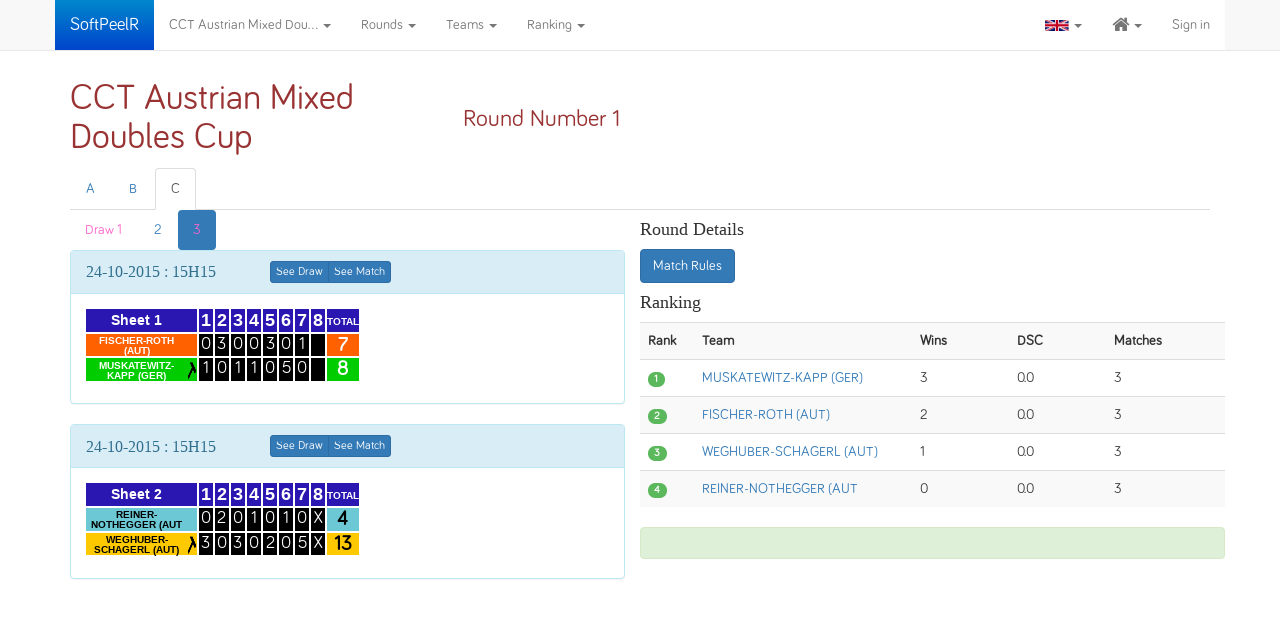

--- FILE ---
content_type: text/html; charset=utf-8
request_url: https://www.softpeelr.com/en/rounds/1112/groups/2816/matchday/2997
body_size: 6997
content:
<!DOCTYPE html>
<html>
    <head>
        <meta charset="utf-8">
        <meta http-equiv="X-UA-Compatible" content="IE=edge">
        <meta name="viewport" content="width=device-width, initial-scale=1">

    <meta name="description" content="SoftPeelR, a platform (software and/or hardware) for managing your curling tournament the easy way" />
    <meta name="keywords" content="softpeelr, softpeel, curling, tournament, score, management, software, match, ranking, live"  />


    <title>SoftPeelR - manage your curling tournament!</title>

    <link rel="stylesheet" media="all" href="/assets/application-36f2b020553a775c585979d2aad4bf6d59f842cccd79002b012d17c883d7eee9.css" />
    <link rel="stylesheet" media="print" href="/assets/application-print-7ba74d108a84aa9fcb2f1078205af6f8d222bb341d71fd080046ed9f123969a3.css" />

    <script src="/assets/desktop/application-b4e53bb8b90be1ff5bceb658876cb07478856ee236ec7f3e4e4f380b0e33298b.js"></script>
    <meta name="csrf-param" content="authenticity_token" />
<meta name="csrf-token" content="jsIpKH5gphuEBVykME4TCsmUBrzCG4A7Wfo6dXeWM2jEIP/zH8oN5MJmUWUkdjLj3j2pbv/kcU6G2FbcOE0viw==" />

    <!-- UMAMI analytics -->
    <!-- <script async defer data-website-id="0b4a00bd-ca33-417d-b97f-f254322cd807" src="https://www.softpeelr.com:10001/umami.js"></script>
    -->
  </head>

  <body>
    <!-- Lets each page specify whether it wants a background image or not -->
    <script>var show_backgrnd_image = true;</script>

    <nav class="navbar navbar-default navbar-fixed-top">
    <div class="container">
        <div class="navbar-header">
            <button type="button" class="navbar-toggle collapsed" data-toggle="collapse"
                    data-target="#navbar" aria-expanded="false" aria-controls="navbar">
                <span class="sr-only">Toggle navigation</span>
                <span class="icon-bar"></span>
                <span class="icon-bar"></span>
                <span class="icon-bar"></span>
            </button>
                <a class="navbar-brand" rel="home" href="/en/tournaments"
                   title="SoftPeelR">
                    <!--  <img width="120" src="/assets/logo-f76d77cc8b8d3fc83c16426299ef0115ced95f7748947087d54074d321015f43.png" />  -->
                    SoftPeelR
                </a>

        </div>
        <div id="navbar" class="navbar-collapse collapse">
            <ul class="nav navbar-nav">

                    <!-- Tournament name -->
                    <li id="fat-menu" class="dropdown">
                        <a href="#" class="dropdown-toggle" data-toggle="dropdown">
                            CCT Austrian Mixed Dou... <b class="caret"></b>
                        </a>
                        <ul class="dropdown-menu">
                            <li><a href="/en/tournaments/220">Home</a></li>
                            <li><a href="/en/tournaments/220/schedule"><span class="translation_missing" title="translation missing: en.tournaments.edit.schedule">Schedule</span></a></li>
                            <li><a href="#results_window" data-toggle="modal"
                                   data-target="#results_window"
                                   id="print_results_button">Print results</a></li>
                        </ul>
                    </li>

                    <!-- Rounds -->

                    <li id="fat-menu" class="dropdown">
                        <a href="#" class="dropdown-toggle" data-toggle="dropdown">
                            Rounds <b class='caret'></b>
                        </a>
                        <ul class="dropdown-menu" id="rounds-menu">

                                <li><a href="/en/tournaments/220/rounds/1112">Round 1  </a></li>

                                <li><a href="/en/tournaments/220/rounds/1122">Round 3  </a></li>

                                <li><a href="/en/tournaments/220/rounds/1131">Round 4  </a></li>

                                <li><a href="/en/tournaments/220/rounds/1133">Round 5  </a></li>

                            <li class="divider"></li>
                                <li>
                                        <a href="/en/tournaments/220/rounds">All Rounds</a>
                                </li>
                        </ul>
                    </li>

                    <!-- Teams -->

                    <li id="fat-menu" class="dropdown">
                        <a href="#" class="dropdown-toggle" data-toggle="dropdown">
                            Teams <b class='caret'></b>
                        </a>
                        <ul class="dropdown-menu">
                            <li><a href="/en/tournaments/220/team_instances">List of teams</a></li>
                        </ul>
                    </li>

                    <!-- Ranking or Draw -->

                    <li>

                            <li id="fat-menu" class="dropdown">
                                <a href="#" class="dropdown-toggle" data-toggle="dropdown">
                                    Ranking <b class='caret'></b>
                                </a>
                                <ul class="dropdown-menu">
                                    <!-- See tournament.rankings for documentation about this. -->
                                            <li>
                                                <a href="/en/rounds/1133/internal_ranking">Round 5 - General</a>
                                            </li>
                                        <li role="presentation" class="divider"></li>
                                            <li>
                                                <a href="/en/rounds/1131/internal_ranking">Round 4 - General</a>
                                            </li>
                                        <li role="presentation" class="divider"></li>
                                            <li>
                                                <a href="/en/rounds/1122/internal_ranking">Round 3 - General</a>
                                            </li>
                                        <li role="presentation" class="divider"></li>
                                            <li>
                                                <a href="/en/rounds/1112/ranking">Round 1 - General</a>
                                            </li>
                                            <li>
                                                <a href="/en/groups/2813/ranking">Round 1 - A</a>
                                            </li>
                                            <li>
                                                <a href="/en/groups/2815/ranking">Round 1 - B</a>
                                            </li>
                                            <li>
                                                <a href="/en/groups/2816/ranking">Round 1 - C</a>
                                            </li>
                                        <li role="presentation" class="divider"></li>
                                </ul>
                            </li>


                    </li>

            </ul>

            <ul class="nav navbar-nav navbar-right">
                <!-- Show gva 'occupation des pistes but just for super-admin' -->

                <!-- Language Choice -->
                <li id="fat-menu" class="dropdown">
                    <a href="#" class="dropdown-toggle" data-toggle="dropdown">
                        <img src= /assets/english-flag-694efd91324b4f771d9b1568775ca0a5bbc3e5d4a1ec3e1cc90c77ba28314638.png />
                        <b class="caret"></b>
                    </a>
                    <ul class="dropdown-menu">
                        <li><a href="/en/rounds/1112/groups/2816/matchday/2997">English</a></li>
                        <li><a href="/fr-CH/rounds/1112/groups/2816/matchday/2997">Français</a></li>
                        <li><a href="/de/rounds/1112/groups/2816/matchday/2997">Deutsch</a></li>
                        <li><a href="/it-CH/rounds/1112/groups/2816/matchday/2997">Italiano</a></li>
                        <li><a href="/pl/rounds/1112/groups/2816/matchday/2997">Polski</a></li>
                    </ul>
                </li>
                <!-- End of language choice -->

                <!--
                     <li><a href="/fr-CH/rounds/1112/groups/2816/matchday/2997">Français</a></li>
                -->

                <!-- the HOME menu -->
                <li id="fat-menu" class="dropdown">
                    <a href="#" class="dropdown-toggle" data-toggle="dropdown">
                        <i class="fa fa-home fa-lg"></i> <b class="caret"></b>
                    </a>
                    <ul class="dropdown-menu">
                        <li><a href="/?locale=en">Home</a></li>
                        <li><a href="/en/tournaments">All Tournaments</a></li>

                    </ul>
                </li>


                <!-- The signin menu -->
                    <li><a href="/signin?locale=en">Sign in</a></li>

                <!-- help -->
            </ul>
        </div><!-- /.navbar -->
    </div> <!-- /.container -->
</nav>


    <div class="container">
        <div class="alert-container">
        </div>

        
<p id="notice"></p>



<div class="row">
    <div class="col-sm-4 vcenter">
        <h1>
                CCT Austrian Mixed Doubles Cup
        </h1>
    </div>


    <div class="col-sm-4 vcenter">
        <h3>
            Round Number 1
        </h3>
    </div>

    <div class="vcenter">
        <h4>
                
        </h4>
    </div>
</div>

<!-- Sets a default group if none is selected -->

<div>
    <!-- Makes sure that we visit the groups in the same order for the tabs and
    the tab contents -->
    <!-- The group sorting is defined at the association between round and groups. -->

    <ul class="nav nav-tabs">
            <!-- Activate the tab for the selected group -->
            <li >
                <a href="/en/rounds/1112/groups/2813">A</a>
            </li>
            <!-- Activate the tab for the selected group -->
            <li >
                <a href="/en/rounds/1112/groups/2815">B</a>
            </li>
            <!-- Activate the tab for the selected group -->
            <li class=active>
                <a href="/en/rounds/1112/groups/2816">C</a>
            </li>
    </ul>


    <div class="tab-content">

            <!-- Activate the tab *content" for the selected group -->
            <div class="tab-pane " id="tab_0">

                <div class="row">
                    <!-- Results Panel -->
                    <div class="col-md-6"> <!-- Don't add col-xs-12 coz it makes links unclickable -->
                            <div class="journee" style="margin-bottom:20px;">
                                <!-- MATCHES -->
                                    <!-- LEAGUE mode -->

                                    <!-- Selects first matchday of the *selected group*
                                         (i.e. @group) as the default one -->

                                    <ul class="nav nav-pills">
                                            <!-- Activate the tab for the selected matchday -->
                                            <li >

                                                <!-- If a match is not over, the tab is colored
                                                     in red -->
                                                <!-- Don't add 'data-toggle': "pill" coz it
                                                     enters into bootstrap machenasim to show a tab,
                                                     whereas what we want is to reload the page with
                                                     the below link.
                                                -->
                                                <a style="" href="/en/rounds/1112/groups/2813/matchday/2986">Draw 1</a>
                                            </li>
                                            <!-- Activate the tab for the selected matchday -->
                                            <li >

                                                <!-- If a match is not over, the tab is colored
                                                     in red -->
                                                <!-- Don't add 'data-toggle': "pill" coz it
                                                     enters into bootstrap machenasim to show a tab,
                                                     whereas what we want is to reload the page with
                                                     the below link.
                                                -->
                                                <a style="" href="/en/rounds/1112/groups/2813/matchday/2987"> 2</a>
                                            </li>
                                            <!-- Activate the tab for the selected matchday -->
                                            <li >

                                                <!-- If a match is not over, the tab is colored
                                                     in red -->
                                                <!-- Don't add 'data-toggle': "pill" coz it
                                                     enters into bootstrap machenasim to show a tab,
                                                     whereas what we want is to reload the page with
                                                     the below link.
                                                -->
                                                <a style="color: #FF66CC" href="/en/rounds/1112/groups/2813/matchday/2988"> 3</a>
                                            </li>
                                    </ul>

                                    <div class="tab-content">
                                            <div class="tab-pane
                                                        "
                                                 id="md_tab_0_0">
                                                <!-- Render only if current tab is the one of
                                                     @matchday -->
                                                
                                            </div>
                                            <div class="tab-pane
                                                        "
                                                 id="md_tab_0_1">
                                                <!-- Render only if current tab is the one of
                                                     @matchday -->
                                                
                                            </div>
                                            <div class="tab-pane
                                                        "
                                                 id="md_tab_0_2">
                                                <!-- Render only if current tab is the one of
                                                     @matchday -->
                                                
                                            </div>
                                    </div>
                            </div>
 <!-- if g.matches.count > 0 -->
                    </div> <!-- Results Panel -->

                    <div class="col-md-6">
                        <!-- Round details -->
                        <div class="row" id="round_details">
                            <h4>Round Details</h4>
                            <div class="btn-group">
                                <a class="btn btn-primary" id="match_rules" href="/en/rounds/1112/match_configuration">Match Rules</a>
                            </div>
                            <!-- Round details -->
                        </div>


                        <!-- Chronos -->




                        <!-- Ranking Panel -->
                            <div class="row" id="ranking_panel">
                                <!-- Compute and render the ranking only for the currently selected group -->
                            </div>
                         <!-- Ranking Panel -->
                    </div> <!-- col-md-5 (ie 2 column) -->
                </div> <!-- row -->
            </div> <!-- tab-pane -->
        
            <!-- Activate the tab *content" for the selected group -->
            <div class="tab-pane " id="tab_1">

                <div class="row">
                    <!-- Results Panel -->
                    <div class="col-md-6"> <!-- Don't add col-xs-12 coz it makes links unclickable -->
                            <div class="journee" style="margin-bottom:20px;">
                                <!-- MATCHES -->
                                    <!-- LEAGUE mode -->

                                    <!-- Selects first matchday of the *selected group*
                                         (i.e. @group) as the default one -->

                                    <ul class="nav nav-pills">
                                            <!-- Activate the tab for the selected matchday -->
                                            <li >

                                                <!-- If a match is not over, the tab is colored
                                                     in red -->
                                                <!-- Don't add 'data-toggle': "pill" coz it
                                                     enters into bootstrap machenasim to show a tab,
                                                     whereas what we want is to reload the page with
                                                     the below link.
                                                -->
                                                <a style="" href="/en/rounds/1112/groups/2815/matchday/2992">Draw 1</a>
                                            </li>
                                            <!-- Activate the tab for the selected matchday -->
                                            <li >

                                                <!-- If a match is not over, the tab is colored
                                                     in red -->
                                                <!-- Don't add 'data-toggle': "pill" coz it
                                                     enters into bootstrap machenasim to show a tab,
                                                     whereas what we want is to reload the page with
                                                     the below link.
                                                -->
                                                <a style="" href="/en/rounds/1112/groups/2815/matchday/2993"> 2</a>
                                            </li>
                                            <!-- Activate the tab for the selected matchday -->
                                            <li >

                                                <!-- If a match is not over, the tab is colored
                                                     in red -->
                                                <!-- Don't add 'data-toggle': "pill" coz it
                                                     enters into bootstrap machenasim to show a tab,
                                                     whereas what we want is to reload the page with
                                                     the below link.
                                                -->
                                                <a style="" href="/en/rounds/1112/groups/2815/matchday/2994"> 3</a>
                                            </li>
                                    </ul>

                                    <div class="tab-content">
                                            <div class="tab-pane
                                                        "
                                                 id="md_tab_1_0">
                                                <!-- Render only if current tab is the one of
                                                     @matchday -->
                                                
                                            </div>
                                            <div class="tab-pane
                                                        "
                                                 id="md_tab_1_1">
                                                <!-- Render only if current tab is the one of
                                                     @matchday -->
                                                
                                            </div>
                                            <div class="tab-pane
                                                        "
                                                 id="md_tab_1_2">
                                                <!-- Render only if current tab is the one of
                                                     @matchday -->
                                                
                                            </div>
                                    </div>
                            </div>
 <!-- if g.matches.count > 0 -->
                    </div> <!-- Results Panel -->

                    <div class="col-md-6">
                        <!-- Round details -->
                        <div class="row" id="round_details">
                            <h4>Round Details</h4>
                            <div class="btn-group">
                                <a class="btn btn-primary" id="match_rules" href="/en/rounds/1112/match_configuration">Match Rules</a>
                            </div>
                            <!-- Round details -->
                        </div>


                        <!-- Chronos -->




                        <!-- Ranking Panel -->
                            <div class="row" id="ranking_panel">
                                <!-- Compute and render the ranking only for the currently selected group -->
                            </div>
                         <!-- Ranking Panel -->
                    </div> <!-- col-md-5 (ie 2 column) -->
                </div> <!-- row -->
            </div> <!-- tab-pane -->
        
            <!-- Activate the tab *content" for the selected group -->
            <div class="tab-pane  active" id="tab_2">

                <div class="row">
                    <!-- Results Panel -->
                    <div class="col-md-6"> <!-- Don't add col-xs-12 coz it makes links unclickable -->
                            <div class="journee" style="margin-bottom:20px;">
                                <!-- MATCHES -->
                                    <!-- LEAGUE mode -->

                                    <!-- Selects first matchday of the *selected group*
                                         (i.e. @group) as the default one -->

                                    <ul class="nav nav-pills">
                                            <!-- Activate the tab for the selected matchday -->
                                            <li >

                                                <!-- If a match is not over, the tab is colored
                                                     in red -->
                                                <!-- Don't add 'data-toggle': "pill" coz it
                                                     enters into bootstrap machenasim to show a tab,
                                                     whereas what we want is to reload the page with
                                                     the below link.
                                                -->
                                                <a style="color: #FF66CC" href="/en/rounds/1112/groups/2816/matchday/2995">Draw 1</a>
                                            </li>
                                            <!-- Activate the tab for the selected matchday -->
                                            <li >

                                                <!-- If a match is not over, the tab is colored
                                                     in red -->
                                                <!-- Don't add 'data-toggle': "pill" coz it
                                                     enters into bootstrap machenasim to show a tab,
                                                     whereas what we want is to reload the page with
                                                     the below link.
                                                -->
                                                <a style="" href="/en/rounds/1112/groups/2816/matchday/2996"> 2</a>
                                            </li>
                                            <!-- Activate the tab for the selected matchday -->
                                            <li class=active>

                                                <!-- If a match is not over, the tab is colored
                                                     in red -->
                                                <!-- Don't add 'data-toggle': "pill" coz it
                                                     enters into bootstrap machenasim to show a tab,
                                                     whereas what we want is to reload the page with
                                                     the below link.
                                                -->
                                                <a style="color: #FF66CC" href="/en/rounds/1112/groups/2816/matchday/2997"> 3</a>
                                            </li>
                                    </ul>

                                    <div class="tab-content">
                                            <div class="tab-pane
                                                        "
                                                 id="md_tab_2_0">
                                                <!-- Render only if current tab is the one of
                                                     @matchday -->
                                                
                                            </div>
                                            <div class="tab-pane
                                                        "
                                                 id="md_tab_2_1">
                                                <!-- Render only if current tab is the one of
                                                     @matchday -->
                                                
                                            </div>
                                            <div class="tab-pane
                                                         active"
                                                 id="md_tab_2_2">
                                                <!-- Render only if current tab is the one of
                                                     @matchday -->
                                                
    <div class="match">
            <div class="panel panel-info">
                <div class="panel-heading">
                    <!-- Panel title -->
                    <div class="row">
                        <div class="col-xs-6 col-md-4">
                            <!-- Date -->
                            <h5 class="panel-title vcenter">
                                24-10-2015  :  15H15
                            </h5>
                        </div>
                        <div class="col-xs-6  col-md-4">
                            <!-- Buttons -->
                            <div class="btn-group">
                                    <a class="btn btn-primary btn-xs" href="/en/groups/2816?matchday=2997"><i class='icon-print icon-white'></i> See Draw</a>
                                <a class="btn btn-primary btn-xs" href="/en/matches/15784/score">See Match</a>
                            </div>
                        </div>
                    </div>
                </div>

                <!-- Score table -->
                <div class="panel-body">
                        <!-- Implicitly importing board-for-control-pc (see application.css) -->


<!-- Params to this template are: -->

<!-- nb_ends_on_left_screen:  -->
<!-- The number of ends to show on the left screen. -->
<!-- Changing this value requires requires a change to the CSS as well. ??? Does the previous sentence mean that if we change this value we also need to do some manual changes to our CSS definitions?  -->



<!-- match: the match -->

<!-- show_score: false makes it not show the score inside the ends. Used for printing out the scoresheet -->

<div class="board">

  <div class="left-screen">

    <div class = "col teams">
      <div class="cell row0 sheet-chrono">
        <span class="sheet"> Sheet 1</span> <!-- ??? the class 'sheet' is set to none sometimes -->
        <span class="chrono-global">
        </span>
      </div>
      <div class="cell row1 team1" style="background:#ff6000">
        <span style="color: white" >FISCHER-ROTH (AUT) </span>
      </div>
      <div class="cell row2 team2" style="background:#00cc00">
        <span style="color: white">MUSKATEWITZ-KAPP (GER)</span>
      </div>
    </div>

    <div class = "col chrono">
      <div class="cell row0">
      </div>
      <div class="cell row1 chrono-team1" style="background:#ff6000">
        <span style="color: white">00:00</span>
      </div>
      <div class="cell row2 chrono-team2" style="background:#00cc00">
        <span style="color: white">00:00</span>
      </div>
    </div>


    <div class = "col hammer">
      <div class="cell row0">
      </div>
      <div class="cell row1 hammer-team1" style="background:#ff6000">
        
      </div>
      <div class="cell row2 hammer-team2" style="background:#00cc00">
        <img id="hammer-icon" src="/assets/hammer4-4c45b42f02d2083400c264919460060912eead4569730a71c797fc23471db628.png" />
      </div>
    </div>

    <!-- Draw the left-screen ends -->



	  <!-- Params to this template are: -->
<!-- show_score: false makes it not show the score inside the ends. Used for printing out the scoresheet -->

<!-- Uses @end_num instead of _end.end_num because _end could be nil -->
<div class = "col end" id="end1" >
  <div class="cell row0">
    <span>1</span>
  </div>
  <div class="cell row1">
    <span>
      0
    </span>
  </div>
  <div class="cell row2">
    <span>
      1
    </span>
  </div>
</div>




	  <!-- Params to this template are: -->
<!-- show_score: false makes it not show the score inside the ends. Used for printing out the scoresheet -->

<!-- Uses @end_num instead of _end.end_num because _end could be nil -->
<div class = "col end" id="end2" >
  <div class="cell row0">
    <span>2</span>
  </div>
  <div class="cell row1">
    <span>
      3
    </span>
  </div>
  <div class="cell row2">
    <span>
      0
    </span>
  </div>
</div>




	  <!-- Params to this template are: -->
<!-- show_score: false makes it not show the score inside the ends. Used for printing out the scoresheet -->

<!-- Uses @end_num instead of _end.end_num because _end could be nil -->
<div class = "col end" id="end3" >
  <div class="cell row0">
    <span>3</span>
  </div>
  <div class="cell row1">
    <span>
      0
    </span>
  </div>
  <div class="cell row2">
    <span>
      1
    </span>
  </div>
</div>




	  <!-- Params to this template are: -->
<!-- show_score: false makes it not show the score inside the ends. Used for printing out the scoresheet -->

<!-- Uses @end_num instead of _end.end_num because _end could be nil -->
<div class = "col end" id="end4" >
  <div class="cell row0">
    <span>4</span>
  </div>
  <div class="cell row1">
    <span>
      0
    </span>
  </div>
  <div class="cell row2">
    <span>
      1
    </span>
  </div>
</div>

  </div>

  <div class="right-screen">

    <!-- Draw the right-screen ends -->



	  <!-- Params to this template are: -->
<!-- show_score: false makes it not show the score inside the ends. Used for printing out the scoresheet -->

<!-- Uses @end_num instead of _end.end_num because _end could be nil -->
<div class = "col end" id="end5" >
  <div class="cell row0">
    <span>5</span>
  </div>
  <div class="cell row1">
    <span>
      3
    </span>
  </div>
  <div class="cell row2">
    <span>
      0
    </span>
  </div>
</div>




	  <!-- Params to this template are: -->
<!-- show_score: false makes it not show the score inside the ends. Used for printing out the scoresheet -->

<!-- Uses @end_num instead of _end.end_num because _end could be nil -->
<div class = "col end" id="end6" >
  <div class="cell row0">
    <span>6</span>
  </div>
  <div class="cell row1">
    <span>
      0
    </span>
  </div>
  <div class="cell row2">
    <span>
      5
    </span>
  </div>
</div>




	  <!-- Params to this template are: -->
<!-- show_score: false makes it not show the score inside the ends. Used for printing out the scoresheet -->

<!-- Uses @end_num instead of _end.end_num because _end could be nil -->
<div class = "col end" id="end7" >
  <div class="cell row0">
    <span>7</span>
  </div>
  <div class="cell row1">
    <span>
      1
    </span>
  </div>
  <div class="cell row2">
    <span>
      0
    </span>
  </div>
</div>




	  <!-- Params to this template are: -->
<!-- show_score: false makes it not show the score inside the ends. Used for printing out the scoresheet -->

<!-- Uses @end_num instead of _end.end_num because _end could be nil -->
<div class = "col end" id="end8" >
  <div class="cell row0">
    <span>8</span>
  </div>
  <div class="cell row1">
    <span>
      
    </span>
  </div>
  <div class="cell row2">
    <span>
      
    </span>
  </div>
</div>



    <div class = "col total">
      <div class="cell row0 total-title">
        <span>TOTAL</span>
      </div>
      <div class="cell row1 total-team1" style="background:#ff6000">
        <span style="color: white">7</span>
      </div>
      <div class="cell row2 total-team2" style="background:#00cc00">
        <span style="color: white">8</span>
      </div>

    </div>
  </div>
</div>

                </div>
            </div>
        </div>
    <div class="match">
            <div class="panel panel-info">
                <div class="panel-heading">
                    <!-- Panel title -->
                    <div class="row">
                        <div class="col-xs-6 col-md-4">
                            <!-- Date -->
                            <h5 class="panel-title vcenter">
                                24-10-2015  :  15H15
                            </h5>
                        </div>
                        <div class="col-xs-6  col-md-4">
                            <!-- Buttons -->
                            <div class="btn-group">
                                    <a class="btn btn-primary btn-xs" href="/en/groups/2816?matchday=2997"><i class='icon-print icon-white'></i> See Draw</a>
                                <a class="btn btn-primary btn-xs" href="/en/matches/15785/score">See Match</a>
                            </div>
                        </div>
                    </div>
                </div>

                <!-- Score table -->
                <div class="panel-body">
                        <!-- Implicitly importing board-for-control-pc (see application.css) -->


<!-- Params to this template are: -->

<!-- nb_ends_on_left_screen:  -->
<!-- The number of ends to show on the left screen. -->
<!-- Changing this value requires requires a change to the CSS as well. ??? Does the previous sentence mean that if we change this value we also need to do some manual changes to our CSS definitions?  -->



<!-- match: the match -->

<!-- show_score: false makes it not show the score inside the ends. Used for printing out the scoresheet -->

<div class="board">

  <div class="left-screen">

    <div class = "col teams">
      <div class="cell row0 sheet-chrono">
        <span class="sheet"> Sheet 2</span> <!-- ??? the class 'sheet' is set to none sometimes -->
        <span class="chrono-global">
        </span>
      </div>
      <div class="cell row1 team1" style="background:#6cc8d5">
        <span style="color: black" >REINER-NOTHEGGER (AUT </span>
      </div>
      <div class="cell row2 team2" style="background:#ffc900">
        <span style="color: black">WEGHUBER-SCHAGERL (AUT)</span>
      </div>
    </div>

    <div class = "col chrono">
      <div class="cell row0">
      </div>
      <div class="cell row1 chrono-team1" style="background:#6cc8d5">
        <span style="color: black">00:00</span>
      </div>
      <div class="cell row2 chrono-team2" style="background:#ffc900">
        <span style="color: black">00:00</span>
      </div>
    </div>


    <div class = "col hammer">
      <div class="cell row0">
      </div>
      <div class="cell row1 hammer-team1" style="background:#6cc8d5">
        
      </div>
      <div class="cell row2 hammer-team2" style="background:#ffc900">
        <img id="hammer-icon" src="/assets/hammer4-4c45b42f02d2083400c264919460060912eead4569730a71c797fc23471db628.png" />
      </div>
    </div>

    <!-- Draw the left-screen ends -->



	  <!-- Params to this template are: -->
<!-- show_score: false makes it not show the score inside the ends. Used for printing out the scoresheet -->

<!-- Uses @end_num instead of _end.end_num because _end could be nil -->
<div class = "col end" id="end1" >
  <div class="cell row0">
    <span>1</span>
  </div>
  <div class="cell row1">
    <span>
      0
    </span>
  </div>
  <div class="cell row2">
    <span>
      3
    </span>
  </div>
</div>




	  <!-- Params to this template are: -->
<!-- show_score: false makes it not show the score inside the ends. Used for printing out the scoresheet -->

<!-- Uses @end_num instead of _end.end_num because _end could be nil -->
<div class = "col end" id="end2" >
  <div class="cell row0">
    <span>2</span>
  </div>
  <div class="cell row1">
    <span>
      2
    </span>
  </div>
  <div class="cell row2">
    <span>
      0
    </span>
  </div>
</div>




	  <!-- Params to this template are: -->
<!-- show_score: false makes it not show the score inside the ends. Used for printing out the scoresheet -->

<!-- Uses @end_num instead of _end.end_num because _end could be nil -->
<div class = "col end" id="end3" >
  <div class="cell row0">
    <span>3</span>
  </div>
  <div class="cell row1">
    <span>
      0
    </span>
  </div>
  <div class="cell row2">
    <span>
      3
    </span>
  </div>
</div>




	  <!-- Params to this template are: -->
<!-- show_score: false makes it not show the score inside the ends. Used for printing out the scoresheet -->

<!-- Uses @end_num instead of _end.end_num because _end could be nil -->
<div class = "col end" id="end4" >
  <div class="cell row0">
    <span>4</span>
  </div>
  <div class="cell row1">
    <span>
      1
    </span>
  </div>
  <div class="cell row2">
    <span>
      0
    </span>
  </div>
</div>

  </div>

  <div class="right-screen">

    <!-- Draw the right-screen ends -->



	  <!-- Params to this template are: -->
<!-- show_score: false makes it not show the score inside the ends. Used for printing out the scoresheet -->

<!-- Uses @end_num instead of _end.end_num because _end could be nil -->
<div class = "col end" id="end5" >
  <div class="cell row0">
    <span>5</span>
  </div>
  <div class="cell row1">
    <span>
      0
    </span>
  </div>
  <div class="cell row2">
    <span>
      2
    </span>
  </div>
</div>




	  <!-- Params to this template are: -->
<!-- show_score: false makes it not show the score inside the ends. Used for printing out the scoresheet -->

<!-- Uses @end_num instead of _end.end_num because _end could be nil -->
<div class = "col end" id="end6" >
  <div class="cell row0">
    <span>6</span>
  </div>
  <div class="cell row1">
    <span>
      1
    </span>
  </div>
  <div class="cell row2">
    <span>
      0
    </span>
  </div>
</div>




	  <!-- Params to this template are: -->
<!-- show_score: false makes it not show the score inside the ends. Used for printing out the scoresheet -->

<!-- Uses @end_num instead of _end.end_num because _end could be nil -->
<div class = "col end" id="end7" >
  <div class="cell row0">
    <span>7</span>
  </div>
  <div class="cell row1">
    <span>
      0
    </span>
  </div>
  <div class="cell row2">
    <span>
      5
    </span>
  </div>
</div>




	  <!-- Params to this template are: -->
<!-- show_score: false makes it not show the score inside the ends. Used for printing out the scoresheet -->

<!-- Uses @end_num instead of _end.end_num because _end could be nil -->
<div class = "col end" id="end8" >
  <div class="cell row0">
    <span>8</span>
  </div>
  <div class="cell row1">
    <span>
      X
    </span>
  </div>
  <div class="cell row2">
    <span>
      X
    </span>
  </div>
</div>



    <div class = "col total">
      <div class="cell row0 total-title">
        <span>TOTAL</span>
      </div>
      <div class="cell row1 total-team1" style="background:#6cc8d5">
        <span style="color: black">4</span>
      </div>
      <div class="cell row2 total-team2" style="background:#ffc900">
        <span style="color: black">13</span>
      </div>

    </div>
  </div>
</div>

                </div>
            </div>
        </div>

                                            </div>
                                    </div>
                            </div>
 <!-- if g.matches.count > 0 -->
                    </div> <!-- Results Panel -->

                    <div class="col-md-6">
                        <!-- Round details -->
                        <div class="row" id="round_details">
                            <h4>Round Details</h4>
                            <div class="btn-group">
                                <a class="btn btn-primary" id="match_rules" href="/en/rounds/1112/match_configuration">Match Rules</a>
                            </div>
                            <!-- Round details -->
                        </div>


                        <!-- Chronos -->




                        <!-- Ranking Panel -->
                            <div class="row" id="ranking_panel">
                                <!-- Compute and render the ranking only for the currently selected group -->
                                        <h4>Ranking</h4>
                                        <!-- Expects 'ranking', 'ranking_type' and 'ranking_info' as a parameter -->

  <!-- Expects 'ranking' as a parameter -->

<table class="table table-striped">
  <tr>
    <th style="width: 1%">Rank</th>
    <th style="width: 10%">Team</th>
    <th style="width: 5%"><span class="translation_missing" title="translation missing: en.wins">Wins</span></th>
    <th style="width: 5%">DSC</th>
    <th style="width: 5%">Matches</th>
  </tr>

    <tr>
        <td><span class="label label-success label-as-badge">1</span></td>
        <!-- team could be 'winner 1' 'loser x' etc... and therefore could not exist in the
             tournament that's why we test again nullity below  -->
            <td><a href="/en/tournaments/220/team_instances/5638">MUSKATEWITZ-KAPP (GER)</a></td>
        <td>3</td>
        <td>0.0</td>
        <td>3</td>
    </tr>
    <tr>
        <td><span class="label label-success label-as-badge">2</span></td>
        <!-- team could be 'winner 1' 'loser x' etc... and therefore could not exist in the
             tournament that's why we test again nullity below  -->
            <td><a href="/en/tournaments/220/team_instances/5636">FISCHER-ROTH (AUT)</a></td>
        <td>2</td>
        <td>0.0</td>
        <td>3</td>
    </tr>
    <tr>
        <td><span class="label label-success label-as-badge">3</span></td>
        <!-- team could be 'winner 1' 'loser x' etc... and therefore could not exist in the
             tournament that's why we test again nullity below  -->
            <td><a href="/en/tournaments/220/team_instances/5637">WEGHUBER-SCHAGERL (AUT)</a></td>
        <td>1</td>
        <td>0.0</td>
        <td>3</td>
    </tr>
    <tr>
        <td><span class="label label-success label-as-badge">4</span></td>
        <!-- team could be 'winner 1' 'loser x' etc... and therefore could not exist in the
             tournament that's why we test again nullity below  -->
            <td><a href="/en/tournaments/220/team_instances/5639">REINER-NOTHEGGER (AUT</a></td>
        <td>0</td>
        <td>0.0</td>
        <td>3</td>
    </tr>
</table>



  <div class="alert alert-success">
    
  </div>

                            </div>
                         <!-- Ranking Panel -->
                    </div> <!-- col-md-5 (ie 2 column) -->
                </div> <!-- row -->
            </div> <!-- tab-pane -->
         <!-- Group.select { |g| g.round_id == @round.id }.each do |g| -->
    </div> <!-- tab-content -->
</div>


<div class="row">
    <div class="col-sm-2">
    </div>
</div>




<script type="text/javascript">
 $('#test_results').click(function(){
     var roundId = 1112
     url =  "http://" + location.hostname + ":" + location.port +
            "/simulation/" + roundId;
     $.ajax({
         url:  url,
         type: 'POST',
         xhrFields: {
             withCredentials: true
         }
     }).done(function() {
         console.log("Simulate of round results succeded");
         location.reload();
     }).fail(function() {
         console.log("Simulate of round results failed");
     })
 });

 $(document).ready(function(){
     // Makes the text content of certain cells on the board not overflow
     board.fitText();
 });
</script>


        <!--  -->
    </div>

    <script type="text/javascript">
     // if (show_backgrnd_image)
     //    $.backstretch("/img/stones.jpg");
     //  $.backstretch("/img/arbre-neige.jpg");
     // $.backstretch("/img/arriere.jpg");
     //         $.backstretch("/img/new-stones.jpg");
     //         $.backstretch("/img/launch-stone.jpg");
    </script>

    <script type="text/javascript">
     $(document).ready(function() {
         // Enable tooltips
         $('[data-toggle="tooltip"]').tooltip()
     });
    </script>
  </body>
</html>
